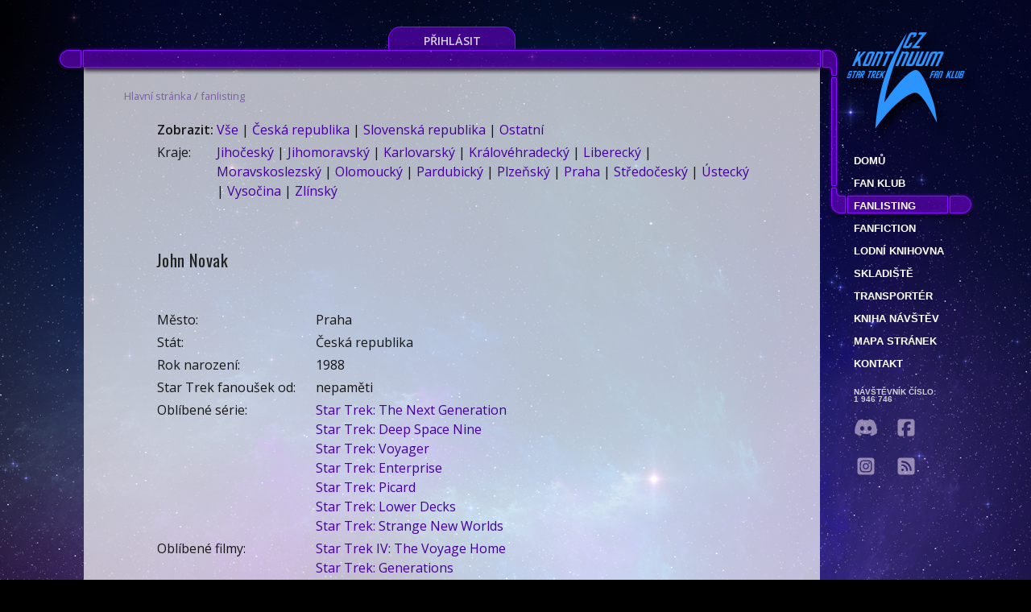

--- FILE ---
content_type: text/html; charset=utf-8
request_url: https://www.kontinuum.cz/fanlisting/1168/john-novak
body_size: 6914
content:
<!DOCTYPE html>
<html lang="cs-cz" dir="ltr" prefix="og: https://ogp.me/ns#">
<head>
	<meta charset="utf-8">
	<title>John Novak ∊Λ∍ CZ Kontinuum Star Trek fan klub</title>
	<meta name="viewport" content="width=device-width, initial-scale=1">
	<meta name="robots" content="index, follow">
	<meta name="application-name" content="CZ Kontinuum online">
	<meta name="author" content="Martin Böhm">
	<meta name="description" lang="cs-cz" content="Největší databáze světa Star Treku v češtině. Star Trek fan klub, akce a setkání">
	<meta property="og:title" content="John Novak ∊Λ∍ CZ Kontinuum Star Trek fan klub">
	<meta property="og:description" content="Největší databáze světa Star Treku v češtině.">
	<meta property="og:type" content="website">
	<meta property="og:url" content="https://www.kontinuum.cz/fanlisting/1168/john-novak">
	<meta property="og:image" content="https://www.kontinuum.cz/images/lcars/background/ogImage-default.jpg">
	<link rel="canonical" href="https://www.kontinuum.cz/fanlisting/1168/john-novak">
	<link rel="apple-touch-icon" sizes="57x57" href="/apple-touch-icon-57x57.png">
	<link rel="apple-touch-icon" sizes="60x60" href="/apple-touch-icon-60x60.png">
	<link rel="apple-touch-icon" sizes="72x72" href="/apple-touch-icon-72x72.png">
	<link rel="apple-touch-icon" sizes="76x76" href="/apple-touch-icon-76x76.png">
	<link rel="apple-touch-icon" sizes="114x114" href="/apple-touch-icon-114x114.png">
	<link rel="apple-touch-icon" sizes="120x120" href="/apple-touch-icon-120x120.png">
	<link rel="apple-touch-icon" sizes="144x144" href="/apple-touch-icon-144x144.png">
	<link rel="apple-touch-icon" sizes="152x152" href="/apple-touch-icon-152x152.png">
	<link rel="apple-touch-icon" sizes="180x180" href="/apple-touch-icon-180x180.png">
	<link rel="icon" type="image/png" href="/favicon-32x32.png" sizes="32x32">
	<link rel="icon" type="image/png" href="/android-chrome-192x192.png" sizes="192x192">
	<link rel="icon" type="image/png" href="/favicon-96x96.png" sizes="96x96">
	<link rel="icon" type="image/png" href="/favicon-16x16.png" sizes="16x16">
	<link rel="manifest" href="/manifest.json">
	<meta name="msapplication-TileColor" content="#6600cc">
	<meta name="msapplication-TileImage" content="/mstile-144x144.png">
	<meta name="theme-color" content="#ffffff">
	<link rel="alternate" type="application/rss+xml" href="https://www.kontinuum.cz/rss.php" title="CZ Kontinuum Star Trek fan klub">
	<link rel="preconnect" href="https://fonts.gstatic.com">
	<link href="https://fonts.googleapis.com/css2?family=Oswald&display=swap" rel="stylesheet" media="screen">
	<link rel="stylesheet" href="https://code.jquery.com/ui/1.12.1/themes/smoothness/jquery-ui.css" type="text/css" media="screen">
	<script src="https://www.kontinuum.cz/assets/app-TOJ_80Ra.js" type="module" crossorigin></script><link rel="stylesheet" href="https://www.kontinuum.cz/assets/app-tSnVePI8.css" crossorigin>
	<link rel="stylesheet" href="https://www.kontinuum.cz/js/easybox/styles/glow/easybox.min.css?v=1477155375">
</head>
<body style="--body-background-image: url(/images/lcars/background/simply_pastel_night_sky_by_moonchilde.jpg);">



<div id="centerer">
		<div id="user-dashboard">
				<a href="/login" class="login-button">Přihlásit</a>
		</div>
		<div id="top">
			<img src="/images/lcars/top-viii.png" alt="lcars">
				<div id="seasons">
					<a href="/">
					<img src="/images/lcars/logo_czk.png" alt="logo" id="logo-czk" style="width: 170px; height: 140px;">
					</a>
				</div>
		</div>
		<div id="content">
			<div id="content-text">
				<div class="drobecky">
<a href="/">Hlavní stránka</a> / <a href="/fanlisting">fanlisting</a>				</div>

    <div style="padding: 15px 34px 15px 38px;">
        <table>
            <tbody>
            <tr>
                <td><strong>Zobrazit:</strong></td>
                <td>
                    <a href="/fanlisting">Vše</a> |
                    <a href="/fanlisting/ceska-republika">Česká republika</a> |
                    <a href="/fanlisting/slovenska-republika">Slovenská republika</a> |
                    <a href="/fanlisting/ostatni">Ostatní</a>
                </td>
            </tr>
            <tr>
                <td class="va-t">Kraje:</td>
                <td>
                    <a href="/fanlisting/kraj-jihocesky">Jihočeský</a> |
                    <a href="/fanlisting/kraj-jihomoravsky">Jihomoravský</a> |
                    <a href="/fanlisting/kraj-karlovarsky">Karlovarský</a> |
                    <a href="/fanlisting/kraj-kralovehradecky">Královéhradecký</a> |
                    <a href="/fanlisting/kraj-liberecky">Liberecký</a> |
                    <a href="/fanlisting/kraj-moravskoslezsky">Moravskoslezský</a> |
                    <a href="/fanlisting/kraj-olomoucky">Olomoucký</a> |
                    <a href="/fanlisting/kraj-pardubicky">Pardubický</a> |
                    <a href="/fanlisting/kraj-plzensky">Plzeňský</a> |
                    <a href="/fanlisting/kraj-praha">Praha</a> |
                    <a href="/fanlisting/kraj-stredocesky">Středočeský</a> |
                    <a href="/fanlisting/kraj-ustecky">Ústecký</a> |
                    <a href="/fanlisting/kraj-vysocina">Vysočina</a> |
                    <a href="/fanlisting/kraj-zlinsky">Zlínský</a>
                </td>
            </tr>
            </tbody>
        </table>
    </div>


    <h1 class="lcars">John Novak<span></span></h1>
    <div style="padding: 15px 34px 15px 38px;">
        <table>
            <colgroup>
                <col class="w45p">
                <col>
            </colgroup>
            <tbody>
                <tr>
                    <td class="va-t">Město:</td>
                    <td>Praha</td>
                </tr>
                <tr>
                    <td class="va-t">Stát:</td>
                    <td>Česká republika</td>
                </tr>
                <tr>
                    <td class="va-t">Rok narození:</td>
                    <td>1988</td>
                </tr>
                <tr>
                    <td class="va-t">Star Trek fanoušek od:</td>
                    <td>nepaměti</td>
                </tr>
                <tr>
                    <td class="va-t">Oblíbené série:</td>
                    <td>
                        <a href="/databaze/epizody/tng">Star Trek: The Next Generation</a><br>
                        <a href="/databaze/epizody/ds9">Star Trek: Deep Space Nine</a><br>
                        <a href="/databaze/epizody/voy">Star Trek: Voyager</a><br>
                        <a href="/databaze/epizody/ent">Star Trek: Enterprise</a><br>
                        <a href="/databaze/epizody/pic">Star Trek: Picard</a><br>
                        <a href="/databaze/epizody/lds">Star Trek: Lower Decks</a><br>
                        <a href="/databaze/epizody/snw">Star Trek: Strange New Worlds</a><br>
                    </td>
                </tr>
                <tr>
                    <td class="va-t">Oblíbené filmy:</td>
                    <td>
                        <a href="/databaze/filmy/4/star-trek-iv-the-voyage-home">Star Trek IV: The Voyage Home</a><br>
                        <a href="/databaze/filmy/7/star-trek-generations">Star Trek: Generations</a><br>
                        <a href="/databaze/filmy/8/star-trek-first-contact">Star Trek: First Contact</a><br>
                        <a href="/databaze/filmy/10/star-trek-nemesis">Star Trek: Nemesis</a><br>
                    </td>
                </tr>
                <tr>
                    <td class="va-t">Oblíbené postavy:</td>
                    <td>Doktor</td>
                </tr>
                <tr>
                    <td class="va-t">Oblíbené druhy:</td>
                    <td>Lidi</td>
                </tr>
            </tbody>
        </table>
    </div>
    <img src="/images/lcars/divider.png" alt="divider">

    <style>
        .medallions{
            display: grid;
            gap: 2rem;
            grid-template-columns: repeat(auto-fit, minmax(200px, 1fr));

            & > div {
                text-align: center;
                a {
                    display: block;
                    font-size: 0.8em;
                    line-height: 1.25em;
                }
                container-type: inline-size;

            }
        }

        @container (min-width: 340px) {
            .medallion {
                max-width: 50%;
            }
        }

        @container (min-width: 700px) {
            .medallion {
                max-width: 33%;
            }
        }

        .medallion {
            --badge-color: #6600cc;
            position: relative;
            display: grid;
            margin: 0 auto 1rem auto;

            &.color8{
                --badge-color: #8b733d;
            }
            &.color9{
                --badge-color: #44a282;
            }

            & > div {
                grid-area: 1 / 1;
            }
        }

        .badge,
        .umbrella,
        .facet {
            content: "";
            position: absolute;
            border-radius: 50%;
            left: 0;
            right: 0;
            width: 100%;
            aspect-ratio: 1 / 1;
            margin: auto;
        }

        .glossy {
            display: block;
            position: absolute;
            height: 200%;
            width: 50%;
            top: 0;
            right: 0;
            background: linear-gradient(to left, white, rgba(255, 255, 255, 0));
            transform-origin: top right;
            transform: rotate(45deg);
            transform-style: preserve-3D;
        }

        .badge {
            overflow: hidden;
            position: relative;
            transition: 500ms transform ease-in-out;

            &:hover {
                filter: brightness(1.8);
            }
        }

        .umbrella {
            position: relative;
            -webkit-filter: blur(1rem) brightness(1.5) saturate(1.2);
        }

        .facet,
        .facet:nth-child(n + 7):after {
            clip-path: inset(0% 0% 0% 50%);
            transition: 1s all linear;
        }

        .facet:after,
        .facet:nth-child(n + 7) {
			content: "";
			position: absolute;
			border-radius: 50%;
			left: 0;
			top: 0;
			width: 100%;
			opacity: 1;
			height: 100%;
			clip-path: inset(0% 50% 0% 0%);
        }

        .inner {
            content: "";
            position: absolute;
            border-radius: 50%;
            left: 7%;
            top: 7%;
            width: 85%;
            height: 85%;
        }

        .motive {
            pointer-events: none;
            z-index: 1;
        }

        .badge + .motive {
            color: var(--badge-color);
            /*filter: drop-shadow(1px -1px 1px color-mix(in oklab, var(--badge-color), white 50%)) drop-shadow(0 4px 4px black);*/
        }
        .badge {
            border: 1px solid color-mix(in oklab, var(--badge-color), black 50%);
            box-shadow: inset 0 0 10px color-mix(in oklab, var(--badge-color), black 50%), inset 0 3px 8px var(--badge-color), 0 0 10px rgba(0, 0, 0, 0.4), 0 10px 10px rgba(0, 0, 0, 0.3);
        }
        .badge .facet:nth-child(1):after {
            background-color: var(--badge-color);
            transform: rotate(30deg);
            z-index: 12;
        }
        .badge .facet:nth-child(2):after {
            background-color: color-mix(in oklab, var(--badge-color), white 50%);
            transform: rotate(60deg);
            z-index: 11;
        }
        .badge .facet:nth-child(3):after {
            background-color: color-mix(in oklab, var(--badge-color), black 40%);
            transform: rotate(90deg);
            z-index: 10;
        }
        .badge .facet:nth-child(4):after {
            background-color: color-mix(in oklab, var(--badge-color), black 50%);
            transform: rotate(120deg);
            z-index: 9;
        }
        .badge .facet:nth-child(5):after {
            background-color: color-mix(in oklab, var(--badge-color), black 50%);
            transform: rotate(150deg);
            z-index: 8;
        }
        .badge .facet:nth-child(6):after {
            background-color: color-mix(in oklab, var(--badge-color), black 40%);
            transform: rotate(180deg);
            z-index: 7;
        }
        .badge .facet:nth-child(7):after {
            background-color: var(--badge-color);
            transform: rotate(180deg);
        }
        .badge .facet:nth-child(8):after {
            background-color: color-mix(in oklab, var(--badge-color), white 50%);
            transform: rotate(210deg);
        }
        .badge .facet:nth-child(9):after {
            background-color: var(--badge-color);
            transform: rotate(240deg);
        }
        .badge .facet:nth-child(10):after {
            background-color: color-mix(in oklab, var(--badge-color), white 50%);
            transform: rotate(270deg);
        }
        .badge .facet:nth-child(11):after {
            background-color: color-mix(in oklab, var(--badge-color), black 40%);
            transform: rotate(300deg);
        }
        .badge .facet:nth-child(12):after {
            background-color: color-mix(in oklab, var(--badge-color), black 40%);
            transform: rotate(330deg);
        }
        .badge .inner {
            background: linear-gradient(to top, color-mix(in oklab, var(--badge-color), black 10%), var(--badge-color));
            box-shadow: inset 0 30px 30px color-mix(in oklab, var(--badge-color), black 50%);
            border: 2px solid var(--badge-color);
        }

    </style>
			</div> <!-- div content-text -->
			<aside>
<div id="menu-top">&nbsp;</div>
<div id="menu" class="m-fanlisting">
	<nav>
		<a href="/">Domů</a>
		<a href="/fanklub/">Fan klub</a>
		<a href="/fanlisting">fanlisting</a>
		<a href="/fanfiction/">Fanfiction</a>
		<a href="/databaze/">Lodní knihovna</a>
		<a href="/skladiste/">Skladiště</a>
		<a href="/transporter/">Transportér</a>
		<a href="/kniha-navstev">Kniha návštěv</a>
		<a href="/mapa-stranek/">Mapa stránek</a>
		<a href="/kontakt/">Kontakt</a>
	</nav>
	<div title="CZ Kontinuum počítadlo" class="counter">
		Návštěvník číslo:<br>
		1 946 746
	</div>
	<div class="social-media">
		<a href="https://discord.gg/KF47ZhcDpy" title="Discord komunita" class="discord" target="_blank" rel="noreferrer"><svg xmlns="http://www.w3.org/2000/svg" viewBox="0 0 640 640"><!--!Font Awesome Free 7.0.0 by @fontawesome - https://fontawesome.com License - https://fontawesome.com/license/free Copyright 2025 Fonticons, Inc.--><path d="M524.5 133.8C524.3 133.5 524.1 133.2 523.7 133.1C485.6 115.6 445.3 103.1 404 96C403.6 95.9 403.2 96 402.9 96.1C402.6 96.2 402.3 96.5 402.1 96.9C396.6 106.8 391.6 117.1 387.2 127.5C342.6 120.7 297.3 120.7 252.8 127.5C248.3 117 243.3 106.8 237.7 96.9C237.5 96.6 237.2 96.3 236.9 96.1C236.6 95.9 236.2 95.9 235.8 95.9C194.5 103 154.2 115.5 116.1 133C115.8 133.1 115.5 133.4 115.3 133.7C39.1 247.5 18.2 358.6 28.4 468.2C28.4 468.5 28.5 468.7 28.6 469C28.7 469.3 28.9 469.4 29.1 469.6C73.5 502.5 123.1 527.6 175.9 543.8C176.3 543.9 176.7 543.9 177 543.8C177.3 543.7 177.7 543.4 177.9 543.1C189.2 527.7 199.3 511.3 207.9 494.3C208 494.1 208.1 493.8 208.1 493.5C208.1 493.2 208.1 493 208 492.7C207.9 492.4 207.8 492.2 207.6 492.1C207.4 492 207.2 491.8 206.9 491.7C191.1 485.6 175.7 478.3 161 469.8C160.7 469.6 160.5 469.4 160.3 469.2C160.1 469 160 468.6 160 468.3C160 468 160 467.7 160.2 467.4C160.4 467.1 160.5 466.9 160.8 466.7C163.9 464.4 167 462 169.9 459.6C170.2 459.4 170.5 459.2 170.8 459.2C171.1 459.2 171.5 459.2 171.8 459.3C268 503.2 372.2 503.2 467.3 459.3C467.6 459.2 468 459.1 468.3 459.1C468.6 459.1 469 459.3 469.2 459.5C472.1 461.9 475.2 464.4 478.3 466.7C478.5 466.9 478.7 467.1 478.9 467.4C479.1 467.7 479.1 468 479.1 468.3C479.1 468.6 479 468.9 478.8 469.2C478.6 469.5 478.4 469.7 478.2 469.8C463.5 478.4 448.2 485.7 432.3 491.6C432.1 491.7 431.8 491.8 431.6 492C431.4 492.2 431.3 492.4 431.2 492.7C431.1 493 431.1 493.2 431.1 493.5C431.1 493.8 431.2 494 431.3 494.3C440.1 511.3 450.1 527.6 461.3 543.1C461.5 543.4 461.9 543.7 462.2 543.8C462.5 543.9 463 543.9 463.3 543.8C516.2 527.6 565.9 502.5 610.4 469.6C610.6 469.4 610.8 469.2 610.9 469C611 468.8 611.1 468.5 611.1 468.2C623.4 341.4 590.6 231.3 524.2 133.7zM222.5 401.5C193.5 401.5 169.7 374.9 169.7 342.3C169.7 309.7 193.1 283.1 222.5 283.1C252.2 283.1 275.8 309.9 275.3 342.3C275.3 375 251.9 401.5 222.5 401.5zM417.9 401.5C388.9 401.5 365.1 374.9 365.1 342.3C365.1 309.7 388.5 283.1 417.9 283.1C447.6 283.1 471.2 309.9 470.7 342.3C470.7 375 447.5 401.5 417.9 401.5z"></path></svg></a>
		<a href="https://www.facebook.com/startrekfanklub" title="Facebook CZ Kontinuum" class="facebook" target="_blank" rel="noreferrer">
			<svg xmlns="http://www.w3.org/2000/svg" viewBox="0 0 640 640"><!--!Font Awesome Free 7.0.0 by @fontawesome - https://fontawesome.com License - https://fontawesome.com/license/free Copyright 2025 Fonticons, Inc.--><path d="M160 96C124.7 96 96 124.7 96 160L96 480C96 515.3 124.7 544 160 544L258.2 544L258.2 398.2L205.4 398.2L205.4 320L258.2 320L258.2 286.3C258.2 199.2 297.6 158.8 383.2 158.8C399.4 158.8 427.4 162 438.9 165.2L438.9 236C432.9 235.4 422.4 235 409.3 235C367.3 235 351.1 250.9 351.1 292.2L351.1 320L434.7 320L420.3 398.2L351 398.2L351 544L480 544C515.3 544 544 515.3 544 480L544 160C544 124.7 515.3 96 480 96L160 96z"></path></svg>
		</a>
		<a href="https://www.instagram.com/czkontinuum/" title="Instagram CZ Kontinuum" class="instagram" target="_blank" rel="noreferrer">
			<svg xmlns="http://www.w3.org/2000/svg" viewBox="0 0 640 640"><!--!Font Awesome Free 7.0.0 by @fontawesome - https://fontawesome.com License - https://fontawesome.com/license/free Copyright 2025 Fonticons, Inc.--><path d="M290.4 275.7C274 286 264.5 304.5 265.5 323.8C266.6 343.2 278.2 360.4 295.6 368.9C313.1 377.3 333.8 375.5 349.6 364.3C366 354 375.5 335.5 374.5 316.2C373.4 296.8 361.8 279.6 344.4 271.1C326.9 262.7 306.2 264.5 290.4 275.7zM432.7 207.3C427.5 202.1 421.2 198 414.3 195.3C396.2 188.2 356.7 188.5 331.2 188.8C327.1 188.8 323.3 188.9 320 188.9C316.7 188.9 312.8 188.9 308.6 188.8C283.1 188.5 243.8 188.1 225.7 195.3C218.8 198 212.6 202.1 207.3 207.3C202 212.5 198 218.8 195.3 225.7C188.2 243.8 188.6 283.4 188.8 308.9C188.8 313 188.9 316.8 188.9 320C188.9 323.2 188.9 327 188.8 331.1C188.6 356.6 188.2 396.2 195.3 414.3C198 421.2 202.1 427.4 207.3 432.7C212.5 438 218.8 442 225.7 444.7C243.8 451.8 283.3 451.5 308.8 451.2C312.9 451.2 316.7 451.1 320 451.1C323.3 451.1 327.2 451.1 331.4 451.2C356.9 451.5 396.2 451.9 414.3 444.7C421.2 442 427.4 437.9 432.7 432.7C438 427.5 442 421.2 444.7 414.3C451.9 396.3 451.5 356.9 451.2 331.3C451.2 327.1 451.1 323.2 451.1 319.9C451.1 316.6 451.1 312.8 451.2 308.5C451.5 283 451.9 243.6 444.7 225.5C442 218.6 437.9 212.4 432.7 207.1L432.7 207.3zM365.6 251.8C383.7 263.9 396.2 282.7 400.5 304C404.8 325.3 400.3 347.5 388.2 365.6C382.2 374.6 374.5 382.2 365.6 388.2C356.7 394.2 346.6 398.3 336 400.4C314.7 404.6 292.5 400.2 274.4 388.1C256.3 376 243.8 357.2 239.5 335.9C235.2 314.6 239.7 292.4 251.7 274.3C263.7 256.2 282.6 243.7 303.9 239.4C325.2 235.1 347.4 239.6 365.5 251.6L365.6 251.6zM394.8 250.5C391.7 248.4 389.2 245.4 387.7 241.9C386.2 238.4 385.9 234.6 386.6 230.8C387.3 227 389.2 223.7 391.8 221C394.4 218.3 397.9 216.5 401.6 215.8C405.3 215.1 409.2 215.4 412.7 216.9C416.2 218.4 419.2 220.8 421.3 223.9C423.4 227 424.5 230.7 424.5 234.5C424.5 237 424 239.5 423.1 241.8C422.2 244.1 420.7 246.2 419 248C417.3 249.8 415.1 251.2 412.8 252.2C410.5 253.2 408 253.7 405.5 253.7C401.7 253.7 398 252.6 394.9 250.5L394.8 250.5zM544 160C544 124.7 515.3 96 480 96L160 96C124.7 96 96 124.7 96 160L96 480C96 515.3 124.7 544 160 544L480 544C515.3 544 544 515.3 544 480L544 160zM453 453C434.3 471.7 411.6 477.6 386 478.9C359.6 480.4 280.4 480.4 254 478.9C228.4 477.6 205.7 471.7 187 453C168.3 434.3 162.4 411.6 161.2 386C159.7 359.6 159.7 280.4 161.2 254C162.5 228.4 168.3 205.7 187 187C205.7 168.3 228.5 162.4 254 161.2C280.4 159.7 359.6 159.7 386 161.2C411.6 162.5 434.3 168.3 453 187C471.7 205.7 477.6 228.4 478.8 254C480.3 280.3 480.3 359.4 478.8 385.9C477.5 411.5 471.7 434.2 453 452.9L453 453z"></path></svg>
		</a>
		<a href="https://www.kontinuum.cz/rss.php" title="RSS aktualizací" class="rss" target="_blank">
			<svg xmlns="http://www.w3.org/2000/svg" viewBox="0 0 640 640"><!--!Font Awesome Free 7.0.0 by @fontawesome - https://fontawesome.com License - https://fontawesome.com/license/free Copyright 2025 Fonticons, Inc.--><path d="M160 96C124.7 96 96 124.7 96 160L96 480C96 515.3 124.7 544 160 544L480 544C515.3 544 544 515.3 544 480L544 160C544 124.7 515.3 96 480 96L160 96zM192 200C192 186.7 202.7 176 216 176C353 176 464 287 464 424C464 437.3 453.3 448 440 448C426.7 448 416 437.3 416 424C416 313.5 326.5 224 216 224C202.7 224 192 213.3 192 200zM192 296C192 282.7 202.7 272 216 272C299.9 272 368 340.1 368 424C368 437.3 357.3 448 344 448C330.7 448 320 437.3 320 424C320 366.6 273.4 320 216 320C202.7 320 192 309.3 192 296zM192 416C192 398.3 206.3 384 224 384C241.7 384 256 398.3 256 416C256 433.7 241.7 448 224 448C206.3 448 192 433.7 192 416z"></path></svg>
		</a>
	</div>
</div><!-- menu -->
<label id="nav-button">
	<img src="/images/lcars/nav-button.png" alt="Navigation button">
	<input type="checkbox">
</label>
			</aside>
		</div> <!-- content -->
		<div class="clearAll"></div>
		<div id="bottom">
			<p id="bgCopyright">&copy; 2000–2026 Webdesign: Samuel David Thorn, CZ Kontinuum Star Trek fan klub; Pozadí: Simply Pastel Night Sky by
				<a href="https://www.deviantart.com/casperium" target="_blank" rel="noreferrer">Ali Ries (Casperium)</a>
			</p>
		</div>
</div> <!-- div.centerer -->
	<script src="https://code.jquery.com/jquery-3.6.0.min.js"></script>
	<script src="https://code.jquery.com/ui/1.12.1/jquery-ui.min.js"></script>
	<script src="https://www.kontinuum.cz/js/Naja.min.js?v=1754847205"></script>
	<script src="https://www.kontinuum.cz/js/easybox/distrib.min.js?v=1477155368"></script>
	<script>
		document.addEventListener('DOMContentLoaded', () => {
			naja.uiHandler.selector = '.najax';
			//var spinner = document.getElementsByClassName('spinner');
			var ajaxOverlay = null;
			var spinner = document.createElement('div');
			spinner.classList.add('spinner');
			spinner.style.display = 'block';
			spinner.style.position = 'absolute';
			spinner.style.left = '50%';		naja.uiHandler.addEventListener('interaction', (event) => {
				ajaxOverlay = event.detail.element.dataset.ajaxOverlay;
				if (ajaxOverlay) {
					ajaxOverlay = document.getElementById(ajaxOverlay);
					ajaxOverlay.style.transition = 'opacity 0.25s';
				}
			});
			naja.addEventListener('before', (event) => {
				if (event.detail.data && event.detail.data.ajaxOverlay) {
					ajaxOverlay = document.getElementById(event.detail.data.ajaxOverlay);
					ajaxOverlay.style.transition = 'opacity 0.25s';
				}
				if (ajaxOverlay) {
					ajaxOverlay.style.opacity = '0.5';
					ajaxOverlay.prepend(spinner);
				}
			});
			naja.addEventListener('complete', () => {
				if (ajaxOverlay) {
					ajaxOverlay.style.opacity = '1';
				}
				if (typeof initBindings === "function") {
					initBindings();
				}
			});
			naja.initialize({
				//history: false
			});
		});	//<div class="spinner" style="display: none;"></div>
	if ($().jquery !== "3.6.0") $.noConflict(true);
		var bgHeight = 1413;
		//var docHeight = $(document).height();
		//var scHeight = $(window).height();
		//ratio = (docHeight - scHeight) / (bgHeight - scHeight);
		//if (ratio < 1) ratio = 2;
		$(window).scroll(function () {
			var docHeight = $(document).height();
			var scHeight = $(window).height();
			ratio = (docHeight - scHeight) / (bgHeight - scHeight);
			if (ratio < 1) ratio = 2;
			if (scHeight < bgHeight) {
				var yPos = -($(window).scrollTop() / ratio);
				//console.log(docHeight + ', ' + scHeight + ', ' + $(window).scrollTop() + ', ' + yPos);
				// Put together our final background position
				var coords = '50% ' + yPos + 'px';				// Move the background
				$("body").css({ backgroundPosition: coords });
			}
		});
	</script>
	<script type="application/json" id="easyOptions">
		{
			"global": {
				"dragDrop": false
			}
		}
	
	</script>
</body>
</html>
